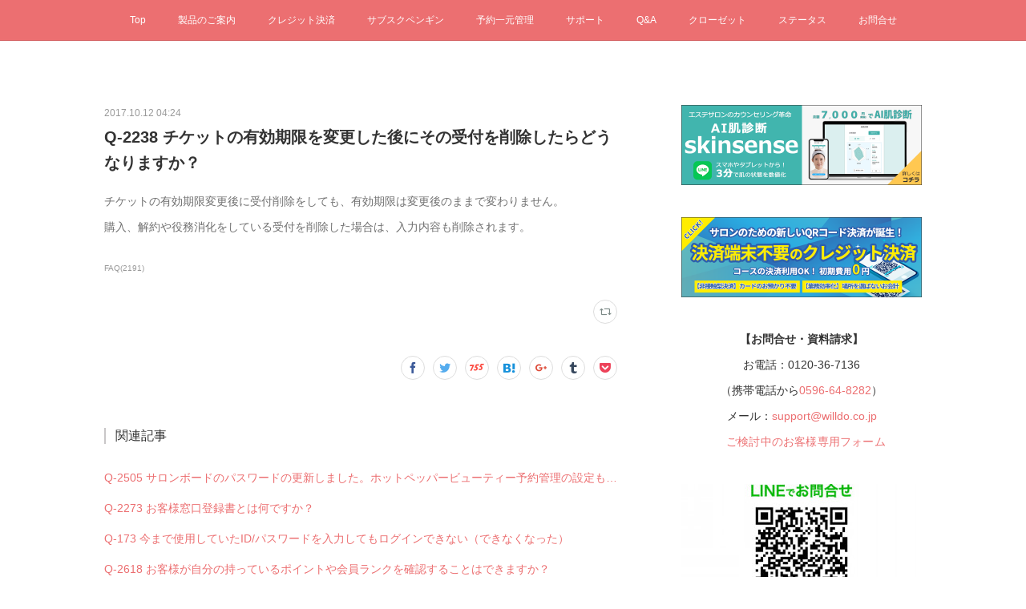

--- FILE ---
content_type: text/html; charset=utf-8
request_url: https://www.salons.jp/posts/3083837
body_size: 12687
content:
<!doctype html>

            <html lang="ja" data-reactroot=""><head><meta charSet="UTF-8"/><meta http-equiv="X-UA-Compatible" content="IE=edge"/><meta name="viewport" content="width=device-width,user-scalable=no,initial-scale=1.0,minimum-scale=1.0,maximum-scale=1.0"/><title data-react-helmet="true">Q-2238 チケットの有効期限を変更した後にその受付を削除したらどうなりますか？ | サロンズソリューション</title><link data-react-helmet="true" rel="canonical" href="https://www.salons.jp/posts/3083837/"/><meta name="description" content="チケットの有効期限変更後に受付削除をしても、有効期限は変更後のままで変わりません。購入、解約や役務消化をしている受付を削除した場合は、入力内容も削除されます。"/><meta name="google-site-verification" content="2yMfeQJ_BZJDi73Ejo6ZEhxVH2Jm8Xtsr4AXTJTwjvM"/><meta property="fb:app_id" content="522776621188656"/><meta property="og:url" content="https://www.salons.jp/posts/3083837"/><meta property="og:type" content="article"/><meta property="og:title" content="Q-2238 チケットの有効期限を変更した後にその受付を削除したらどうなりますか？"/><meta property="og:description" content="チケットの有効期限変更後に受付削除をしても、有効期限は変更後のままで変わりません。購入、解約や役務消化をしている受付を削除した場合は、入力内容も削除されます。"/><meta property="og:image" content="https://cdn.amebaowndme.com/madrid-prd/madrid-web/images/sites/214335/3988e2f667ff9c303029036df90d32fa_e8cfeb9d862dbb88de99726f432d3ef6.png"/><meta property="og:site_name" content="サロンズソリューション"/><meta property="og:locale" content="ja_JP"/><meta name="twitter:card" content="summary"/><meta name="twitter:site" content="@amebaownd"/><meta name="twitter:creator" content="@salons_solution"/><meta name="twitter:title" content="Q-2238 チケットの有効期限を変更した後にその受付を削除したらどうなりますか？ | サロンズソリューション"/><meta name="twitter:description" content="チケットの有効期限変更後に受付削除をしても、有効期限は変更後のままで変わりません。購入、解約や役務消化をしている受付を削除した場合は、入力内容も削除されます。"/><meta name="twitter:image" content="https://cdn.amebaowndme.com/madrid-prd/madrid-web/images/sites/214335/b4e4ac7edc12bf1f2cc133f21e2bfd6e_7632d7d231c7081d1ba9521070a8427e.png"/><meta name="twitter:app:id:iphone" content="911640835"/><meta name="twitter:app:url:iphone" content="amebaownd://public/sites/214335/posts/3083837"/><meta name="twitter:app:id:googleplay" content="jp.co.cyberagent.madrid"/><meta name="twitter:app:url:googleplay" content="amebaownd://public/sites/214335/posts/3083837"/><meta name="twitter:app:country" content="US"/><link rel="amphtml" href="https://amp.amebaownd.com/posts/3083837"/><link rel="alternate" type="application/rss+xml" title="サロンズソリューション" href="https://www.salons.jp/rss.xml"/><link rel="alternate" type="application/atom+xml" title="サロンズソリューション" href="https://www.salons.jp/atom.xml"/><link rel="sitemap" type="application/xml" title="Sitemap" href="/sitemap.xml"/><link href="https://static.amebaowndme.com/madrid-frontend/css/user.min-a66be375c.css" rel="stylesheet" type="text/css"/><link href="https://static.amebaowndme.com/madrid-frontend/css/aya/index.min-a66be375c.css" rel="stylesheet" type="text/css"/><link rel="icon" href="https://cdn.amebaowndme.com/madrid-prd/madrid-web/images/sites/214335/ef859389b868e78d730949a4551ce16f_056cc9f92970cbddd3420766a22c78d2.png?width=32&amp;height=32"/><link rel="apple-touch-icon" href="https://cdn.amebaowndme.com/madrid-prd/madrid-web/images/sites/214335/ef859389b868e78d730949a4551ce16f_056cc9f92970cbddd3420766a22c78d2.png?width=180&amp;height=180"/><style id="site-colors" charSet="UTF-8">.u-nav-clr {
  color: #ffffff;
}
.u-nav-bdr-clr {
  border-color: #ffffff;
}
.u-nav-bg-clr {
  background-color: #ec6f71;
}
.u-nav-bg-bdr-clr {
  border-color: #ec6f71;
}
.u-site-clr {
  color: #ffffff;
}
.u-base-bg-clr {
  background-color: #ffffff;
}
.u-btn-clr {
  color: #ffffff;
}
.u-btn-clr:hover,
.u-btn-clr--active {
  color: rgba(255,255,255, 0.7);
}
.u-btn-clr--disabled,
.u-btn-clr:disabled {
  color: rgba(255,255,255, 0.5);
}
.u-btn-bdr-clr {
  border-color: #ec6f71;
}
.u-btn-bdr-clr:hover,
.u-btn-bdr-clr--active {
  border-color: rgba(236,111,113, 0.7);
}
.u-btn-bdr-clr--disabled,
.u-btn-bdr-clr:disabled {
  border-color: rgba(236,111,113, 0.5);
}
.u-btn-bg-clr {
  background-color: #ec6f71;
}
.u-btn-bg-clr:hover,
.u-btn-bg-clr--active {
  background-color: rgba(236,111,113, 0.7);
}
.u-btn-bg-clr--disabled,
.u-btn-bg-clr:disabled {
  background-color: rgba(236,111,113, 0.5);
}
.u-txt-clr {
  color: #333333;
}
.u-txt-clr--lv1 {
  color: rgba(51,51,51, 0.7);
}
.u-txt-clr--lv2 {
  color: rgba(51,51,51, 0.5);
}
.u-txt-clr--lv3 {
  color: rgba(51,51,51, 0.3);
}
.u-txt-bg-clr {
  background-color: #eaeaea;
}
.u-lnk-clr,
.u-clr-area a {
  color: #ec6f71;
}
.u-lnk-clr:visited,
.u-clr-area a:visited {
  color: rgba(236,111,113, 0.7);
}
.u-lnk-clr:hover,
.u-clr-area a:hover {
  color: rgba(236,111,113, 0.5);
}
.u-ttl-blk-clr {
  color: #ec6f71;
}
.u-ttl-blk-bdr-clr {
  border-color: #ec6f71;
}
.u-ttl-blk-bdr-clr--lv1 {
  border-color: #fbe2e2;
}
.u-bdr-clr {
  border-color: #c9c7c8;
}
.u-acnt-bdr-clr {
  border-color: #313131;
}
.u-acnt-bg-clr {
  background-color: #313131;
}
body {
  background-color: #ffffff;
}
blockquote {
  color: rgba(51,51,51, 0.7);
  border-left-color: #c9c7c8;
};</style><style id="user-css" charSet="UTF-8">/**
 * @media all
 * 全体に適用したいCSSを記述してください。
 */

.site-info__title{
display: none;
}
.site-info{
display: none;
}


.page__keyvisual{
position: relative;
    align-items: center;
    display: flex;
    justify-content: center;
}


/*
.btn__item {
  border-radius: 24px;
}
*/

/* メニューバーの右端を非表示（検索結果ページ用） */
.common-header-nav > li:last-child {
  display: none;
}

/* Q&A検索窓と一覧の間隔調整 */
.block-type--html {
    margin-bottom: -25px;
}

/*検索結果の表示縦幅調整*/
@media screen and (min-width: 800px){
  .grid--title ~ .grid-type--html > .column > .block__outer > .block-type--html > .block > .block-html__frame {
  height: 2500px !important;
  }
};</style><style media="screen and (max-width: 800px)" id="user-sp-css" charSet="UTF-8">/**
 * @media (max-width: 800px)
 * 画面幅が800px以下のスマートフォン、タブレット用のCSSを記述してください。
 */
/*
.btn__item {
  border-radius: 24px;
}
*/;</style><script>
              (function(i,s,o,g,r,a,m){i['GoogleAnalyticsObject']=r;i[r]=i[r]||function(){
              (i[r].q=i[r].q||[]).push(arguments)},i[r].l=1*new Date();a=s.createElement(o),
              m=s.getElementsByTagName(o)[0];a.async=1;a.src=g;m.parentNode.insertBefore(a,m)
              })(window,document,'script','//www.google-analytics.com/analytics.js','ga');
            </script></head><body id="mdrd-a66be375c" class="u-txt-clr u-base-bg-clr theme-aya plan-premium hide-owndbar "><noscript><iframe src="//www.googletagmanager.com/ns.html?id=GTM-PXK9MM" height="0" width="0" style="display:none;visibility:hidden"></iframe></noscript><script>
            (function(w,d,s,l,i){w[l]=w[l]||[];w[l].push({'gtm.start':
            new Date().getTime(),event:'gtm.js'});var f=d.getElementsByTagName(s)[0],
            j=d.createElement(s),dl=l!='dataLayer'?'&l='+l:'';j.async=true;j.src=
            '//www.googletagmanager.com/gtm.js?id='+i+dl;f.parentNode.insertBefore(j,f);
            })(window,document, 'script', 'dataLayer', 'GTM-PXK9MM');
            </script><div id="content"><div class="page" data-reactroot=""><div class="page__outer"><div class="page__inner u-base-bg-clr"><div role="navigation" class="common-header__outer u-nav-bg-clr"><input type="checkbox" id="header-switch" class="common-header__switch"/><div class="common-header"><div class="common-header__inner js-nav-overflow-criterion"><ul class="common-header__nav common-header-nav"><li class="common-header-nav__item js-nav-item "><a target="" class="u-nav-clr" href="/">Top</a></li><li class="common-header-nav__item js-nav-item "><a href="https://salons-solution.jp/" target="_blank" class="u-nav-clr">製品のご案内</a></li><li class="common-header-nav__item js-nav-item "><a href="https://credit.salons-solution.jp/" target="_blank" class="u-nav-clr">クレジット決済</a></li><li class="common-header-nav__item js-nav-item "><a href="https://www.salons-solution.jp/usage/ss-penguins/" target="_blank" class="u-nav-clr">サブスクペンギン</a></li><li class="common-header-nav__item js-nav-item "><a target="" class="u-nav-clr" href="/pages/731225/rmng">予約一元管理</a></li><li class="common-header-nav__item js-nav-item "><a target="" class="u-nav-clr" href="/pages/712950/support">サポート</a></li><li class="common-header-nav__item js-nav-item "><a target="" class="u-nav-clr" href="/pages/874417/faq">Q&amp;A</a></li><li class="common-header-nav__item js-nav-item "><a target="" class="u-nav-clr" href="/pages/2113811/closet">クローゼット</a></li><li class="common-header-nav__item js-nav-item "><a target="" class="u-nav-clr" href="/pages/742975/status">ステータス</a></li><li class="common-header-nav__item js-nav-item "><a target="" class="u-nav-clr" href="/pages/743039/contact">お問合せ</a></li><li class="common-header-nav__item js-nav-item "><a target="" class="u-nav-clr" href="/pages/883024/search">検索結果</a></li></ul></div><label class="common-header__more u-nav-bdr-clr" for="header-switch"><span class="u-nav-bdr-clr"><span class="u-nav-bdr-clr"><span class="u-nav-bdr-clr"></span></span></span></label></div></div><div class="page__container page-container"><div class="page-container-inner"><div class="page-container__main"><div class="page__main--outer"><div role="main" class="page__main page__main--blog-detail"><div class="section"><div class="blog-article-outer"><article class="blog-article"><div class="blog-article__inner"><div class="blog-article__header"><time class="blog-article__date u-txt-clr u-txt-clr--lv2" dateTime="2017-10-12T04:24:06Z">2017.10.12 04:24</time><div class="blog-article__title blog-title"><h1 class="blog-title__text u-txt-clr">Q-2238 チケットの有効期限を変更した後にその受付を削除したらどうなりますか？</h1></div></div><div class="blog-article__content"><div class="blog-article__body blog-body"><div class="blog-body__item"><div class="blog-body__text u-txt-clr u-txt-clr--lv1 u-clr-area" data-block-type="text"><p>チケットの有効期限変更後に受付削除をしても、有効期限は変更後のままで変わりません。</p><p>購入、解約や役務消化をしている受付を削除した場合は、入力内容も削除されます。</p></div></div></div></div><div class="blog-article__footer"><div class="bloginfo"><div class="bloginfo__category bloginfo-category"><ul class="bloginfo-category__list bloginfo-category-list"><li class="bloginfo-category-list__item"><a class="u-txt-clr u-txt-clr--lv2" href="/posts/categories/493851">FAQ<!-- -->(<!-- -->2191<!-- -->)</a></li></ul></div></div><div class="reblog-btn-outer"><div class="reblog-btn-body"><button class="reblog-btn"><span class="reblog-btn__inner"><span class="icon icon--reblog2"></span></span></button></div></div></div></div><div class="complementary-outer complementary-outer--slot2"><div class="complementary complementary--shareButton "><div class="block-type--shareButton"><div class="share share--circle share--circle-8"><button class="share__btn--facebook share__btn share__btn--circle"><span aria-hidden="true" class="icon--facebook icon"></span></button><button class="share__btn--twitter share__btn share__btn--circle"><span aria-hidden="true" class="icon--twitter icon"></span></button><button class="share__btn--nanagogo share__btn share__btn--circle"><span aria-hidden="true" class="icon--nanagogo icon"></span></button><button class="share__btn--hatenabookmark share__btn share__btn--circle"><span aria-hidden="true" class="icon--hatenabookmark icon"></span></button><button class="share__btn--googleplus share__btn share__btn--circle"><span aria-hidden="true" class="icon--googleplus icon"></span></button><button class="share__btn--tumblr share__btn share__btn--circle"><span aria-hidden="true" class="icon--tumblr icon"></span></button><button class="share__btn--pocket share__btn share__btn--circle"><span aria-hidden="true" class="icon--pocket icon"></span></button></div></div></div><div class="complementary complementary--relatedPosts "><div class="block-type--relatedPosts"></div></div></div><div class="blog-article__comment"><div class="comment-list js-comment-list" style="display:none"><div><p class="comment-count u-txt-clr u-txt-clr--lv2"><span>0</span>コメント</p><ul><li class="comment-list__item comment-item js-comment-form"><div class="comment-item__body"><form class="comment-item__form u-bdr-clr "><div class="comment-item__form-head"><textarea type="text" id="post-comment" maxLength="1100" placeholder="コメントする..." class="comment-item__input"></textarea></div><div class="comment-item__form-foot"><p class="comment-item__count-outer"><span class="comment-item__count ">1000</span> / 1000</p><button type="submit" disabled="" class="comment-item__submit">投稿</button></div></form></div></li></ul></div></div></div><div class="pswp" tabindex="-1" role="dialog" aria-hidden="true"><div class="pswp__bg"></div><div class="pswp__scroll-wrap"><div class="pswp__container"><div class="pswp__item"></div><div class="pswp__item"></div><div class="pswp__item"></div></div><div class="pswp__ui pswp__ui--hidden"><div class="pswp__top-bar"><div class="pswp__counter"></div><button class="pswp__button pswp__button--close" title="Close (Esc)"></button><button class="pswp__button pswp__button--share" title="Share"></button><button class="pswp__button pswp__button--fs" title="Toggle fullscreen"></button><button class="pswp__button pswp__button--zoom" title="Zoom in/out"></button><div class="pswp__preloader"><div class="pswp__preloader__icn"><div class="pswp__preloader__cut"><div class="pswp__preloader__donut"></div></div></div></div></div><div class="pswp__share-modal pswp__share-modal--hidden pswp__single-tap"><div class="pswp__share-tooltip"></div></div><div class="pswp__button pswp__button--close pswp__close"><span class="pswp__close__item pswp__close"></span><span class="pswp__close__item pswp__close"></span></div><div class="pswp__bottom-bar"><button class="pswp__button pswp__button--arrow--left js-lightbox-arrow" title="Previous (arrow left)"></button><button class="pswp__button pswp__button--arrow--right js-lightbox-arrow" title="Next (arrow right)"></button></div><div class=""><div class="pswp__caption"><div class="pswp__caption"></div><div class="pswp__caption__link"><a class="js-link"></a></div></div></div></div></div></div></article></div></div></div></div></div><aside class="page-container__side page-container__side--east"><div class="complementary-outer complementary-outer--slot11"><div class="complementary complementary--image complementary--sidebar"><div class="block-type--image"><div class="img img__item--center img__item--fit"><div><img alt=""/></div></div></div></div><div class="complementary complementary--image complementary--sidebar"><div class="block-type--image"><div class="img img__item--center img__item--fit"><div><img alt=""/></div></div></div></div><div class="complementary complementary--text complementary--sidebar"><div class="block-type--text"><div style="position:relative" class="block__outer block__outer--base u-clr-area"><div style="position:relative" class="block"><div style="position:relative" class="block__inner"><div class="block-txt txt txt--s u-txt-clr"><p style="text-align: center;"><b>【お問合せ・資料請求】<br></b></p><p style="text-align: center;">お電話：0120-36-7136</p><p style="text-align: center;">（携帯電話から<a class="u-lnk-clr" href="tel:0596648282">0596-64-8282</a>）<br></p><p style="text-align: center;">メール：<a class="u-lnk-clr" href="mailto:support@willdo.co.jp">support@willdo.co.jp</a></p><p style="text-align: left;">　　　　<a style="letter-spacing: 0.2px;" class="u-lnk-clr" target="_blank" href="https://www.salons-solution.jp/contact/">ご検討中のお客様専用フォーム</a></p></div></div></div></div></div></div><div class="complementary complementary--image complementary--sidebar"><div class="block-type--image"><div class="img img__item--center img__item--fit"><div><img alt=""/></div></div></div></div><div class="complementary complementary--divider complementary--sidebar"><div class="block-type--divider"><hr class="divider u-bdr-clr"/></div></div><div class="complementary complementary--html complementary--sidebar"><div class="block-type--html"><div class="block u-clr-area"><iframe seamless="" style="height:16px" class="js-mdrd-block-html-target block-html__frame"></iframe></div></div></div><div class="complementary complementary--text complementary--sidebar"><div class="block-type--text"><div style="position:relative" class="block__outer block__outer--base u-clr-area"><div style="position:relative" class="block"><div style="position:relative" class="block__inner"><div class="block-txt txt txt--s u-txt-clr"><p style="text-align: center;"><b><a class="u-lnk-clr" href="https://www.salons.jp/posts/categories/354108">お知らせ</a> | <a class="u-lnk-clr" href="https://www.salons.jp/posts/categories/1044134">マニュアル</a> | <a class="u-lnk-clr" href="https://www.salons.jp/pages/874417/faq">Q＆A</a></b></p><p style="text-align: center;"><b><a class="u-lnk-clr" href="https://www.salons.jp/posts/categories/882637">&nbsp;はじめてガイド</a> | <a class="u-lnk-clr" href="https://www.salons.jp/posts/categories/6553043">各種お手続き</a></b></p><p style="text-align: center;"><b><a class="u-lnk-clr" href="https://www.salons.jp/posts/categories/681662">お役立ち</a> | <a class="u-lnk-clr" href="https://www.salons.jp/posts/categories/374196">PR</a></b><b>&nbsp;|&nbsp; <a class="u-lnk-clr" href="https://www.salons.jp/posts/categories/743211">説明書</a></b></p></div></div></div></div></div></div><div class="complementary complementary--divider complementary--sidebar"><div class="block-type--divider"><hr class="divider u-bdr-clr"/></div></div><div class="complementary complementary--text complementary--sidebar"><div class="block-type--text"><div style="position:relative" class="block__outer block__outer--base u-clr-area"><div style="position:relative" class="block"><div style="position:relative" class="block__inner"><div class="block-txt txt txt--s u-txt-clr"><p style="text-align: center;"><b>特商法対応電子契約書</b></p></div></div></div></div></div></div><div class="complementary complementary--image complementary--sidebar"><div class="block-type--image"><div class="img img__item--center img__item--fit"><div><img alt=""/></div></div></div></div><div class="complementary complementary--text complementary--sidebar"><div class="block-type--text"><div style="position:relative" class="block__outer block__outer--base u-clr-area"><div style="position:relative" class="block"><div style="position:relative" class="block__inner"><div class="block-txt txt txt--s u-txt-clr"><p style="text-align: center;">電子カルテサービス</p></div></div></div></div></div></div><div class="complementary complementary--image complementary--sidebar"><div class="block-type--image"><div class="img img__item--center img__item--fit"><div><img alt=""/></div></div></div></div><div class="pswp" tabindex="-1" role="dialog" aria-hidden="true"><div class="pswp__bg"></div><div class="pswp__scroll-wrap"><div class="pswp__container"><div class="pswp__item"></div><div class="pswp__item"></div><div class="pswp__item"></div></div><div class="pswp__ui pswp__ui--hidden"><div class="pswp__top-bar"><div class="pswp__counter"></div><button class="pswp__button pswp__button--close" title="Close (Esc)"></button><button class="pswp__button pswp__button--share" title="Share"></button><button class="pswp__button pswp__button--fs" title="Toggle fullscreen"></button><button class="pswp__button pswp__button--zoom" title="Zoom in/out"></button><div class="pswp__preloader"><div class="pswp__preloader__icn"><div class="pswp__preloader__cut"><div class="pswp__preloader__donut"></div></div></div></div></div><div class="pswp__share-modal pswp__share-modal--hidden pswp__single-tap"><div class="pswp__share-tooltip"></div></div><div class="pswp__button pswp__button--close pswp__close"><span class="pswp__close__item pswp__close"></span><span class="pswp__close__item pswp__close"></span></div><div class="pswp__bottom-bar"><button class="pswp__button pswp__button--arrow--left js-lightbox-arrow" title="Previous (arrow left)"></button><button class="pswp__button pswp__button--arrow--right js-lightbox-arrow" title="Next (arrow right)"></button></div><div class=""><div class="pswp__caption"><div class="pswp__caption"></div><div class="pswp__caption__link"><a class="js-link"></a></div></div></div></div></div></div></div></aside></div></div><footer role="contentinfo" class="page__footer footer" style="opacity:1 !important;visibility:visible !important;text-indent:0 !important;overflow:visible !important;position:static !important"><div class="footer__inner u-bdr-clr " style="opacity:1 !important;visibility:visible !important;text-indent:0 !important;overflow:visible !important;display:block !important;transform:none !important"><div class="footer__item u-bdr-clr" style="opacity:1 !important;visibility:visible !important;text-indent:0 !important;overflow:visible !important;display:block !important;transform:none !important"><p class="footer__copyright u-font"><small class="u-txt-clr u-txt-clr--lv2 u-font" style="color:rgba(51,51,51, 0.5) !important">© WiLLDo Inc.</small></p></div></div></footer></div></div><div class="toast"></div></div></div><script charSet="UTF-8">window.mdrdEnv="prd";</script><script charSet="UTF-8">window.INITIAL_STATE={"authenticate":{"authCheckCompleted":false,"isAuthorized":false},"blogPostReblogs":{},"category":{},"currentSite":{"fetching":false,"status":null,"site":{}},"shopCategory":{},"categories":{},"notifications":{},"page":{},"paginationTitle":{},"postArchives":{},"postComments":{"3083837":{"data":[],"pagination":{"total":0,"offset":0,"limit":0,"cursors":{"after":"","before":""}},"fetching":false},"submitting":false,"postStatus":null},"postDetail":{"postDetail-blogPostId:3083837":{"fetching":false,"loaded":true,"meta":{"code":200},"data":{"id":"3083837","userId":"309455","siteId":"214335","status":"publish","title":"Q-2238 チケットの有効期限を変更した後にその受付を削除したらどうなりますか？","contents":[{"type":"text","format":"html","value":"\u003Cp\u003Eチケットの有効期限変更後に受付削除をしても、有効期限は変更後のままで変わりません。\u003C\u002Fp\u003E\u003Cp\u003E購入、解約や役務消化をしている受付を削除した場合は、入力内容も削除されます。\u003C\u002Fp\u003E"}],"urlPath":"","publishedUrl":"https:\u002F\u002Fwww.salons.jp\u002Fposts\u002F3083837","ogpDescription":"","ogpImageUrl":"","contentFiltered":"","viewCount":0,"commentCount":0,"reblogCount":0,"prevBlogPost":{"id":"3083859","title":"Q-2260 解約処理をすると「未設定役務があるため解約できません」とメッセージが出る","summary":"解約する契約書に、状態が「未設定」の役務が含まれています。役務管理から「未設定」状態の役務を選択し、確定ボタンで「提供中」に変更してください。その後再度解約処理を行ってください。","imageUrl":"","publishedAt":"2017-10-12T04:31:25Z"},"nextBlogPost":{"id":"3083821","title":"Q-2319 最近来ていない人の一覧を検索したい","summary":"Owner（青ペンギン）→ 顧客分析 → 顧客検索 から検索できます。最終来店日を指定して集計してください。例）2016 年 7 月以降来店のないお客様を抽出最終来店：空白 から 2016\u002F6\u002F30　で検索","imageUrl":"https:\u002F\u002Fcdn.amebaowndme.com\u002Fmadrid-prd\u002Fmadrid-web\u002Fimages\u002Fsites\u002F214335\u002Fa582eacde7308ecaff660021174b6a03_b2ab1427b51d09f9c8e9ccac29187ff4.png","publishedAt":"2017-10-12T04:19:59Z"},"rebloggedPost":false,"blogCategories":[{"id":"493851","siteId":"214335","label":"FAQ","publishedCount":2191,"createdAt":"2017-02-13T09:59:13Z","updatedAt":"2025-12-10T03:08:35Z"}],"user":{"id":"309455","nickname":"tomoya","description":"","official":false,"photoUrl":"https:\u002F\u002Fprofile-api.ameba.jp\u002Fv2\u002Fas\u002Ftf9c512739b475d785cfedb6ad8fc465412bc8c9\u002FprofileImage?cat=300","followingCount":1,"createdAt":"2016-10-12T08:22:16Z","updatedAt":"2019-04-15T00:46:35Z"},"updateUser":{"id":"1543066","nickname":"h.nishimura","description":"","official":false,"photoUrl":"https:\u002F\u002Fprofile-api.ameba.jp\u002Fv2\u002Fas\u002Fq9ad48bcc4abf71c8dff1b21bd1c862778d0d53e\u002FprofileImage?cat=300","followingCount":1,"createdAt":"2021-06-24T05:15:00Z","updatedAt":"2026-01-05T00:35:40Z"},"comments":{"pagination":{"total":0,"offset":0,"limit":0,"cursors":{"after":"","before":""}},"data":[]},"publishedAt":"2017-10-12T04:24:06Z","createdAt":"2017-10-12T04:24:06Z","updatedAt":"2021-08-30T08:54:20Z","version":2}}},"postList":{},"shopList":{},"shopItemDetail":{},"pureAd":{},"keywordSearch":{},"proxyFrame":{"loaded":false},"relatedPostList":{},"route":{"route":{"path":"\u002Fposts\u002F:blog_post_id","component":function Connect(props, context) {
        _classCallCheck(this, Connect);

        var _this = _possibleConstructorReturn(this, _Component.call(this, props, context));

        _this.version = version;
        _this.store = props.store || context.store;

        (0, _invariant2["default"])(_this.store, 'Could not find "store" in either the context or ' + ('props of "' + connectDisplayName + '". ') + 'Either wrap the root component in a <Provider>, ' + ('or explicitly pass "store" as a prop to "' + connectDisplayName + '".'));

        var storeState = _this.store.getState();
        _this.state = { storeState: storeState };
        _this.clearCache();
        return _this;
      },"route":{"id":"0","type":"blog_post_detail","idForType":"0","title":"","urlPath":"\u002Fposts\u002F:blog_post_id","isHomePage":false}},"params":{"blog_post_id":"3083837"},"location":{"pathname":"\u002Fposts\u002F3083837","search":"","hash":"","action":"POP","key":"chc1ua","query":{}}},"siteConfig":{"tagline":"サロンズソリューションは、エステサロンや美容室など、サロン経営のノウハウがギッシリ詰まったクラウド型顧客管理ソフトです。ペンギンソフトの愛称で親しまれ2003年の発売以降4,000店以上のサロン様にご支持を頂いております。\nホットペッパービューティーからの予約もサロンズソリューションで一元管理。役務管理、掛け管理が得意です。","title":"サロンズソリューション","copyright":"© WiLLDo Inc.","iconUrl":"https:\u002F\u002Fcdn.amebaowndme.com\u002Fmadrid-prd\u002Fmadrid-web\u002Fimages\u002Fsites\u002F214335\u002F3988e2f667ff9c303029036df90d32fa_e8cfeb9d862dbb88de99726f432d3ef6.png","logoUrl":"https:\u002F\u002Fcdn.amebaowndme.com\u002Fmadrid-prd\u002Fmadrid-web\u002Fimages\u002Fsites\u002F214335\u002F3230ba157e96783d85ca889d8866e5c0_4ceab7d10d4772162de1e04ae821628c.png","coverImageUrl":"https:\u002F\u002Fcdn.amebaowndme.com\u002Fmadrid-prd\u002Fmadrid-web\u002Fimages\u002Fsites\u002F214335\u002Fb4e4ac7edc12bf1f2cc133f21e2bfd6e_7632d7d231c7081d1ba9521070a8427e.png","homePageId":"682102","siteId":"214335","siteCategoryIds":[354,366],"themeId":"20","theme":"aya","shopId":"","openedShop":false,"shop":{"law":{"userType":"","corporateName":"","firstName":"","lastName":"","zipCode":"","prefecture":"","address":"","telNo":"","aboutContact":"","aboutPrice":"","aboutPay":"","aboutService":"","aboutReturn":""},"privacyPolicy":{"operator":"","contact":"","collectAndUse":"","restrictionToThirdParties":"","supervision":"","disclosure":"","cookie":""}},"user":{"id":"309429","nickname":"yuyam","photoUrl":"","createdAt":"2016-10-12T07:16:57Z","updatedAt":"2025-11-07T08:36:38Z"},"commentApproval":"reject","plan":{"id":"6","name":"premium-annual","ownd_header":true,"powered_by":true,"pure_ads":true},"verifiedType":"general","navigations":[{"title":"Top","urlPath":".\u002F","target":"_self","pageId":"682102"},{"title":"製品のご案内","urlPath":"https:\u002F\u002Fsalons-solution.jp\u002F","target":"_blank","pageId":"0"},{"title":"クレジット決済","urlPath":"https:\u002F\u002Fcredit.salons-solution.jp\u002F","target":"_blank","pageId":"0"},{"title":"サブスクペンギン","urlPath":"https:\u002F\u002Fwww.salons-solution.jp\u002Fusage\u002Fss-penguins\u002F","target":"_blank","pageId":"0"},{"title":"予約一元管理","urlPath":".\u002Fpages\u002F731225\u002Frmng","target":"_self","pageId":"731225"},{"title":"サポート","urlPath":".\u002Fpages\u002F712950\u002Fsupport","target":"_self","pageId":"712950"},{"title":"Q&A","urlPath":".\u002Fpages\u002F874417\u002Ffaq","target":"_self","pageId":"874417"},{"title":"クローゼット","urlPath":".\u002Fpages\u002F2113811\u002Fcloset","target":"_self","pageId":"2113811"},{"title":"ステータス","urlPath":".\u002Fpages\u002F742975\u002Fstatus","target":"_self","pageId":"742975"},{"title":"お問合せ","urlPath":".\u002Fpages\u002F743039\u002Fcontact","target":"_self","pageId":"743039"},{"title":"検索結果","urlPath":".\u002Fpages\u002F883024\u002Fsearch","target":"_self","pageId":"883024"}],"routings":[{"id":"0","type":"blog","idForType":"0","title":"","urlPath":"\u002Fposts\u002Fpage\u002F:page_num","isHomePage":false},{"id":"0","type":"blog_post_archive","idForType":"0","title":"","urlPath":"\u002Fposts\u002Farchives\u002F:yyyy\u002F:mm","isHomePage":false},{"id":"0","type":"blog_post_archive","idForType":"0","title":"","urlPath":"\u002Fposts\u002Farchives\u002F:yyyy\u002F:mm\u002Fpage\u002F:page_num","isHomePage":false},{"id":"0","type":"blog_post_category","idForType":"0","title":"","urlPath":"\u002Fposts\u002Fcategories\u002F:category_id","isHomePage":false},{"id":"0","type":"blog_post_category","idForType":"0","title":"","urlPath":"\u002Fposts\u002Fcategories\u002F:category_id\u002Fpage\u002F:page_num","isHomePage":false},{"id":"0","type":"author","idForType":"0","title":"","urlPath":"\u002Fauthors\u002F:user_id","isHomePage":false},{"id":"0","type":"author","idForType":"0","title":"","urlPath":"\u002Fauthors\u002F:user_id\u002Fpage\u002F:page_num","isHomePage":false},{"id":"0","type":"blog_post_category","idForType":"0","title":"","urlPath":"\u002Fposts\u002Fcategory\u002F:category_id","isHomePage":false},{"id":"0","type":"blog_post_category","idForType":"0","title":"","urlPath":"\u002Fposts\u002Fcategory\u002F:category_id\u002Fpage\u002F:page_num","isHomePage":false},{"id":"0","type":"blog_post_detail","idForType":"0","title":"","urlPath":"\u002Fposts\u002F:blog_post_id","isHomePage":false},{"id":"0","type":"keywordSearch","idForType":"0","title":"","urlPath":"\u002Fsearch\u002Fq\u002F:query","isHomePage":false},{"id":"0","type":"keywordSearch","idForType":"0","title":"","urlPath":"\u002Fsearch\u002Fq\u002F:query\u002Fpage\u002F:page_num","isHomePage":false},{"id":"2113811","type":"static","idForType":"0","title":"クローゼット","urlPath":"\u002Fpages\u002F2113811\u002F","isHomePage":false},{"id":"2113811","type":"static","idForType":"0","title":"クローゼット","urlPath":"\u002Fpages\u002F2113811\u002F:url_path","isHomePage":false},{"id":"911793","type":"static","idForType":"0","title":"BWJ2020","urlPath":"\u002Fpages\u002F911793\u002F","isHomePage":false},{"id":"911793","type":"static","idForType":"0","title":"BWJ2020","urlPath":"\u002Fpages\u002F911793\u002F:url_path","isHomePage":false},{"id":"883024","type":"static","idForType":"0","title":"検索結果","urlPath":"\u002Fpages\u002F883024\u002F","isHomePage":false},{"id":"883024","type":"static","idForType":"0","title":"検索結果","urlPath":"\u002Fpages\u002F883024\u002F:url_path","isHomePage":false},{"id":"874417","type":"blog","idForType":"0","title":"Q&A","urlPath":"\u002Fpages\u002F874417\u002F","isHomePage":false},{"id":"874417","type":"blog","idForType":"0","title":"Q&A","urlPath":"\u002Fpages\u002F874417\u002F:url_path","isHomePage":false},{"id":"743039","type":"static","idForType":"0","title":"お問合せ","urlPath":"\u002Fpages\u002F743039\u002F","isHomePage":false},{"id":"743039","type":"static","idForType":"0","title":"お問合せ","urlPath":"\u002Fpages\u002F743039\u002F:url_path","isHomePage":false},{"id":"742975","type":"static","idForType":"0","title":"ステータス","urlPath":"\u002Fpages\u002F742975\u002F","isHomePage":false},{"id":"742975","type":"static","idForType":"0","title":"ステータス","urlPath":"\u002Fpages\u002F742975\u002F:url_path","isHomePage":false},{"id":"731225","type":"static","idForType":"0","title":"予約一元管理","urlPath":"\u002Fpages\u002F731225\u002F","isHomePage":false},{"id":"731225","type":"static","idForType":"0","title":"予約一元管理","urlPath":"\u002Fpages\u002F731225\u002F:url_path","isHomePage":false},{"id":"712950","type":"static","idForType":"0","title":"サポート","urlPath":"\u002Fpages\u002F712950\u002F","isHomePage":false},{"id":"712950","type":"static","idForType":"0","title":"サポート","urlPath":"\u002Fpages\u002F712950\u002F:url_path","isHomePage":false},{"id":"712935","type":"static","idForType":"0","title":"製品のご案内","urlPath":"\u002Fpages\u002F712935\u002F","isHomePage":false},{"id":"712935","type":"static","idForType":"0","title":"製品のご案内","urlPath":"\u002Fpages\u002F712935\u002F:url_path","isHomePage":false},{"id":"682102","type":"blog","idForType":"0","title":"Top","urlPath":"\u002Fpages\u002F682102\u002F","isHomePage":true},{"id":"682102","type":"blog","idForType":"0","title":"Top","urlPath":"\u002Fpages\u002F682102\u002F:url_path","isHomePage":true},{"id":"682102","type":"blog","idForType":"0","title":"Top","urlPath":"\u002F","isHomePage":true}],"siteColors":{"navigationBackground":"#ec6f71","navigationText":"#ffffff","siteTitleText":"#ffffff","background":"#ffffff","buttonBackground":"#ec6f71","buttonText":"#ffffff","text":"#333333","link":"#ec6f71","titleBlock":"#ec6f71","border":"#c9c7c8","accent":"#313131"},"wovnioAttribute":"","useAuthorBlock":false,"twitterHashtags":"ペンギンシステム🐧","createdAt":"2016-10-12T07:18:14Z","seoTitle":"サロンズソリューション エステサロン開業するならペンギンソフト 役務管理が得意なビューティー業界No.1クラウド型顧客管理ソフト","isPreview":false,"siteCategory":[{"id":"354","label":"ブランドや製品"},{"id":"366","label":"アプリ・ソフトウェア・コンピューター"}],"previewPost":null,"previewShopItem":null,"hasAmebaIdConnection":false,"serverTime":"2026-01-21T02:43:49Z","complementaries":{"1":{"contents":{"layout":{"rows":[{"columns":[{"blocks":[]}]}]}},"created_at":"2016-10-20T09:26:16Z","updated_at":"2021-09-09T02:21:24Z"},"2":{"contents":{"layout":{"rows":[{"columns":[{"blocks":[{"type":"shareButton","design":"circle","providers":["facebook","twitter","nanagogo","hatenabookmark","googleplus","tumblr","pocket","line"]},{"type":"relatedPosts","layoutType":"listm","showHeading":true,"heading":"関連記事","limit":5}]}]}]}},"created_at":"2016-10-12T07:18:14Z","updated_at":"2021-09-09T02:21:24Z"},"3":{"contents":{"layout":{"rows":[{"columns":[{"blocks":[]}]}]}},"created_at":"2016-10-20T09:26:16Z","updated_at":"2021-09-09T02:21:24Z"},"4":{"contents":{"layout":{"rows":[{"columns":[{"blocks":[]}]}]}},"created_at":"2016-10-20T09:26:16Z","updated_at":"2021-09-09T02:21:24Z"},"11":{"contents":{"layout":{"rows":[{"columns":[{"blocks":[{"type":"image","fit":true,"scale":1,"align":"center","url":"https:\u002F\u002Fcdn.amebaowndme.com\u002Fmadrid-prd\u002Fmadrid-web\u002Fimages\u002Fsites\u002F214335\u002F8a2e8e8c7c41b043fd4bfe0cad89841b_35e3d3353ccd1dd0bf043e826dbbd55c.png","link":"https:\u002F\u002Faiss.salons-solution.jp\u002F","width":600,"height":200,"target":"_blank"},{"type":"image","fit":true,"scale":1,"align":"center","url":"https:\u002F\u002Fcdn.amebaowndme.com\u002Fmadrid-prd\u002Fmadrid-web\u002Fimages\u002Fsites\u002F214335\u002Fb85487b5ebaa83532e6ccb8fc65a8ce8_cc1c7a4ac70e18730e8c2515c03f4a75.png","link":"https:\u002F\u002Fwww.salons.jp\u002Fposts\u002F53785724","width":600,"height":200,"target":"_blank"},{"type":"text","format":"html","value":"\u003Cp style=\"text-align: center;\"\u003E\u003Cb\u003E【お問合せ・資料請求】\u003Cbr\u003E\u003C\u002Fb\u003E\u003C\u002Fp\u003E\u003Cp style=\"text-align: center;\"\u003Eお電話：0120-36-7136\u003C\u002Fp\u003E\u003Cp style=\"text-align: center;\"\u003E（携帯電話から\u003Ca href=\"tel:0596648282\" class=\"u-lnk-clr\"\u003E0596-64-8282\u003C\u002Fa\u003E）\u003Cbr\u003E\u003C\u002Fp\u003E\u003Cp style=\"text-align: center;\"\u003Eメール：\u003Ca href=\"mailto:support@willdo.co.jp\" class=\"u-lnk-clr\"\u003Esupport@willdo.co.jp\u003C\u002Fa\u003E\u003C\u002Fp\u003E\u003Cp style=\"text-align: left;\"\u003E　　　　\u003Ca href=\"https:\u002F\u002Fwww.salons-solution.jp\u002Fcontact\u002F\" target=\"_blank\" class=\"u-lnk-clr\" style=\"letter-spacing: 0.2px;\"\u003Eご検討中のお客様専用フォーム\u003C\u002Fa\u003E\u003C\u002Fp\u003E"},{"type":"image","fit":true,"scale":1,"align":"center","url":"https:\u002F\u002Fcdn.amebaowndme.com\u002Fmadrid-prd\u002Fmadrid-web\u002Fimages\u002Fsites\u002F214335\u002F5af699073d5444b5a7efd2c51f36232f_73e801d52790603541d4a96a0bb39952.jpg","link":"https:\u002F\u002Flin.ee\u002Fl4Fln6L","width":500,"height":332,"target":"_blank"},{"type":"divider"},{"type":"html","source":"\u003Clink href=\"https:\u002F\u002Ffonts.googleapis.com\u002Ficon?family=Material+Icons\" rel=\"stylesheet\"\u003E\n\u003Cstyle type=\"text\u002Fcss\"\u003E\nhtml {\n    font-size: 62.5%;\n}\n.u-font {\n    font-family: \"Open Sans\", \"Helvetica Bold\", \"ヒラギノ角ゴ ProN W6\",\"HiraKakuProN-W6\", sans-serif;\n}\n.complementary__heading {\n    font-size: 1.4rem;\n    font-weight: 700;\n    margin-bottom: 12px;\n    white-space: nowrap;\n    overflow: hidden;\n    text-overflow: ellipsis;\n}\n.u-ttl-blk-clr {\n  color: #ec6f71;\n  font-weight:bold;\n}\nform.gs-search-box {\n    font-size: 13px;\n    margin-top: 0;\n    margin-right: 0;\n    margin-bottom: 4px;\n    margin-left: 0;\n    width: 100%;\n}\ntable.gs-search-box {\n    border-style: none;\n    border-width: 0;\n    border-spacing: 0 0;\n    width: 100%;\n    margin-bottom: 2px;\n}\ntable.gs-search-box td.gs-input {\n    padding-right: 12px;\n}\ntable.gs-search-box td {\n    vertical-align: middle;\n}\n.table-input {\n     width: 100%;\n     padding: 0px;\n}\n.gs-input {\n    font-size: 16px;\n}\ninput.gs-input, .gs-input-box, .gs-input-box-hover, .gs-input-box-focus {\n    border-color: #DFE1E5;\n}\n.gs-input-box {\n    border: 1px solid #dfe1e5;\n    background: #fff;\n}\n.input-txt {\n    width: 100% !important;\n    padding: 0px;\n    border: none;\n    margin: 0px;\n    height: auto;\n    background: rgb(255, 255, 255);\n    background-position: right !important;\n    outline: none;\n}\n.input-txt::-webkit-input-placeholder { \u002F* WebKit, Blink, Edge *\u002F\n  color: #c9c7c8;\n  font-size: 12px;\n}\n.input-txt::-ms-input-placeholder { \u002F* Internet Explorer 10-11 *\u002F\n  color: #c9c7c8;\n  font-size: 12px;\n}\n.input-txt::placeholder{ \u002F* Others *\u002F\n  color: #c9c7c8;\n  font-size: 12px;\n}\n.gsib_a {\n    width: 100%;\n    padding: 5px 9px 4px 9px;\n}\n\n.gsib_a, .gsib_b {\n    vertical-align: top;\n}\n.gsst_b {\n    font-size: 16px;\n    padding: 0 2px;\n    position: relative;\n    user-select: none;\n    -webkit-user-select: none;\n    white-space: nowrap;\n}\n.gsst_a {\n    cursor: pointer;\n    padding: 0 4px;\n    display: inline-block;\n}\n.gsst_a .gscb_a {\n    color: #a1b9ed;\n    cursor: pointer;\n}\n.gscb_a {\n    line-height: 27px;\n    display: inline-block;\n    font: 27px\u002F13px arial,sans-serif;\n}\n.gs-search-button {\n    width: 1%;\n    margin-left: 2px;\n}\n.gs-search-button-v2 {\n    font-size: 0;\n    padding: 4px 27px;\n    width: auto;\n    vertical-align: middle;\n    border: 1px solid #666;\n    border-radius: 2px;\n}\n.gs-search-button-v2, .gs-search-button-v2:hover, .gs-search-button-v2:focus {\n    border-color: #E36A6C;\n    background-color: #EC6F71;\n    background-image: none;\n    filter: none;\n}\n.material-icons.md-w {\n    font-size: 18px;\n    color: #fff;\n}\n\n@media screen and (max-width: 300px) {\n  .gsib_a {\n    padding: 5px 0px 4px 5px;\n  }\n}\n\n@media screen and (hover: none) and (pointer: coarse) {\n  form.gs-search-box {\n      width: 97%;\n  }\n  table.gs-search-box td.gs-input {\n      padding-right: 0;\n  }\n  .gs-input-box {\n      padding-top: 6px;\n      padding-bottom: 5px;\n      border-top-left-radius: 8px;\n      border-bottom-left-radius: 8px;\n  }\n  .gsib_a {\n    padding-right: 9px;\n  }\n  .gs-search-button-v2 {\n      width: auto;\n      padding: 12px 8px;\n      margin: 0;\n      border-radius: 0;\n      border-top-right-radius: 8px;\n      border-bottom-right-radius: 8px;\n  }\n  .material-icons.md-w {\n      font-size: 22px;\n      color: #fff;\n  }\n}\n\u003C\u002Fstyle\u003E\n\n\u003Cdiv class=\"complementary__heading u-ttl-blk-clr u-font\"\u003E困った時のQ＆A検索\u003C\u002Fdiv\u003E\n\u003Cform id=\"search-form\" class=\"gs-search-box\" action=\"..\u002F..\u002Fpages\u002F883024\u002Fsearch\" method=\"get\"\u003E\n\u003Ctable cellspacing=\"0\" cellpadding=\"0\" class=\"gs-search-box\"\u003E\n  \u003Ctbody\u003E\n    \u003Ctr\u003E\n      \u003Ctd class=\"gs-input\"\u003E\n        \u003Cdiv class=\"gs-input-box\"\u003E\n          \u003Ctable cellspacing=\"0\" cellpadding=\"0\" class=\"gs-input table-input\"\u003E\n            \u003Ctbody\u003E\n              \u003Ctr\u003E\n                \u003Ctd class=\"gsib_a\"\u003E\n                  \u003Cinput id=\"gs-input\" type=\"text\" class=\"gs-input input-txt\" name=\"q\"  placeholder=\"キーワードを入力\"\u003E\n                \u003C\u002Ftd\u003E\n                \u003Ctd class=\"gsib_b\"\u003E\n                  \u003Cdiv class=\"gsst_b\"\u003E\n                    \u003Ca class=\"gsst_a\" href=\"javascript:void(0)\" title=\"検索ボックスをクリア\" role=\"button\" style=\"\"\u003E\n                      \u003Cspan class=\"gscb_a\" id=\"gs_cb50\" aria-hidden=\"true\"\u003E×\u003C\u002Fspan\u003E\n                    \u003C\u002Fa\u003E\n                  \u003C\u002Fdiv\u003E\n                \u003C\u002Ftd\u003E\n              \u003C\u002Ftr\u003E\n            \u003C\u002Ftbody\u003E\n          \u003C\u002Ftable\u003E\n        \u003C\u002Fdiv\u003E\n      \u003C\u002Ftd\u003E\n      \u003Ctd class=\"gs-search-button\"\u003E\n        \u003Cbutton class=\"gs-search-button gs-search-button-v2\"\u003E\n          \u003Cspan class=\"material-icons md-w\"\u003Esearch\u003C\u002Fspan\u003E\n        \u003C\u002Fbutton\u003E\n      \u003C\u002Ftd\u003E\n   \u003C\u002Ftr\u003E\n  \u003C\u002Ftbody\u003E\n\u003C\u002Ftable\u003E\n\u003C\u002Fform\u003E\n\u003Cscript src=\"https:\u002F\u002Fwww.gstatic.com\u002Fprose\u002Fbrand.js\" targetId=\"gs-input\"\u003E\u003C\u002Fscript\u003E"},{"type":"text","format":"html","value":"\u003Cp style=\"text-align: center;\"\u003E\u003Cb\u003E\u003Ca href=\"https:\u002F\u002Fwww.salons.jp\u002Fposts\u002Fcategories\u002F354108\" class=\"u-lnk-clr\"\u003Eお知らせ\u003C\u002Fa\u003E | \u003Ca href=\"https:\u002F\u002Fwww.salons.jp\u002Fposts\u002Fcategories\u002F1044134\" class=\"u-lnk-clr\"\u003Eマニュアル\u003C\u002Fa\u003E | \u003Ca href=\"https:\u002F\u002Fwww.salons.jp\u002Fpages\u002F874417\u002Ffaq\" class=\"u-lnk-clr\"\u003EQ＆A\u003C\u002Fa\u003E\u003C\u002Fb\u003E\u003C\u002Fp\u003E\u003Cp style=\"text-align: center;\"\u003E\u003Cb\u003E\u003Ca href=\"https:\u002F\u002Fwww.salons.jp\u002Fposts\u002Fcategories\u002F882637\" class=\"u-lnk-clr\"\u003E&nbsp;はじめてガイド\u003C\u002Fa\u003E | \u003Ca href=\"https:\u002F\u002Fwww.salons.jp\u002Fposts\u002Fcategories\u002F6553043\" class=\"u-lnk-clr\"\u003E各種お手続き\u003C\u002Fa\u003E\u003C\u002Fb\u003E\u003C\u002Fp\u003E\u003Cp style=\"text-align: center;\"\u003E\u003Cb\u003E\u003Ca href=\"https:\u002F\u002Fwww.salons.jp\u002Fposts\u002Fcategories\u002F681662\" class=\"u-lnk-clr\"\u003Eお役立ち\u003C\u002Fa\u003E | \u003Ca href=\"https:\u002F\u002Fwww.salons.jp\u002Fposts\u002Fcategories\u002F374196\" class=\"u-lnk-clr\"\u003EPR\u003C\u002Fa\u003E\u003C\u002Fb\u003E\u003Cb\u003E&nbsp;|&nbsp; \u003Ca href=\"https:\u002F\u002Fwww.salons.jp\u002Fposts\u002Fcategories\u002F743211\" class=\"u-lnk-clr\"\u003E説明書\u003C\u002Fa\u003E\u003C\u002Fb\u003E\u003C\u002Fp\u003E"},{"type":"divider"},{"type":"text","format":"html","value":"\u003Cp style=\"text-align: center;\"\u003E\u003Cb\u003E特商法対応電子契約書\u003C\u002Fb\u003E\u003C\u002Fp\u003E"},{"type":"image","fit":true,"scale":1,"align":"center","url":"https:\u002F\u002Fcdn.amebaowndme.com\u002Fmadrid-prd\u002Fmadrid-web\u002Fimages\u002Fsites\u002F214335\u002Fdd0059b7bf8d214773319c8eb3880c5b_c5d988dd3f5daf14c562eee555885050.png","link":"https:\u002F\u002Fwww.salons-solution.jp\u002Fintegrate\u002Fkeiyakun\u002F","width":250,"height":100,"target":"_blank"},{"type":"text","format":"html","value":"\u003Cp style=\"text-align: center;\"\u003E電子カルテサービス\u003C\u002Fp\u003E"},{"type":"image","fit":true,"scale":1,"align":"center","url":"https:\u002F\u002Fcdn.amebaowndme.com\u002Fmadrid-prd\u002Fmadrid-web\u002Fimages\u002Fsites\u002F214335\u002F85ffef890e7b241c80bb33e5ce1ac721_e1fed1061248cb330de36d649df89a93.png","link":"https:\u002F\u002Fwww.salons-solution.jp\u002Fintegrate\u002Fkiss\u002F","width":2514,"height":532,"target":"_blank"}]}]}]}},"created_at":"2016-10-12T07:18:14Z","updated_at":"2026-01-14T08:02:17Z"}},"siteColorsCss":".u-nav-clr {\n  color: #ffffff;\n}\n.u-nav-bdr-clr {\n  border-color: #ffffff;\n}\n.u-nav-bg-clr {\n  background-color: #ec6f71;\n}\n.u-nav-bg-bdr-clr {\n  border-color: #ec6f71;\n}\n.u-site-clr {\n  color: #ffffff;\n}\n.u-base-bg-clr {\n  background-color: #ffffff;\n}\n.u-btn-clr {\n  color: #ffffff;\n}\n.u-btn-clr:hover,\n.u-btn-clr--active {\n  color: rgba(255,255,255, 0.7);\n}\n.u-btn-clr--disabled,\n.u-btn-clr:disabled {\n  color: rgba(255,255,255, 0.5);\n}\n.u-btn-bdr-clr {\n  border-color: #ec6f71;\n}\n.u-btn-bdr-clr:hover,\n.u-btn-bdr-clr--active {\n  border-color: rgba(236,111,113, 0.7);\n}\n.u-btn-bdr-clr--disabled,\n.u-btn-bdr-clr:disabled {\n  border-color: rgba(236,111,113, 0.5);\n}\n.u-btn-bg-clr {\n  background-color: #ec6f71;\n}\n.u-btn-bg-clr:hover,\n.u-btn-bg-clr--active {\n  background-color: rgba(236,111,113, 0.7);\n}\n.u-btn-bg-clr--disabled,\n.u-btn-bg-clr:disabled {\n  background-color: rgba(236,111,113, 0.5);\n}\n.u-txt-clr {\n  color: #333333;\n}\n.u-txt-clr--lv1 {\n  color: rgba(51,51,51, 0.7);\n}\n.u-txt-clr--lv2 {\n  color: rgba(51,51,51, 0.5);\n}\n.u-txt-clr--lv3 {\n  color: rgba(51,51,51, 0.3);\n}\n.u-txt-bg-clr {\n  background-color: #eaeaea;\n}\n.u-lnk-clr,\n.u-clr-area a {\n  color: #ec6f71;\n}\n.u-lnk-clr:visited,\n.u-clr-area a:visited {\n  color: rgba(236,111,113, 0.7);\n}\n.u-lnk-clr:hover,\n.u-clr-area a:hover {\n  color: rgba(236,111,113, 0.5);\n}\n.u-ttl-blk-clr {\n  color: #ec6f71;\n}\n.u-ttl-blk-bdr-clr {\n  border-color: #ec6f71;\n}\n.u-ttl-blk-bdr-clr--lv1 {\n  border-color: #fbe2e2;\n}\n.u-bdr-clr {\n  border-color: #c9c7c8;\n}\n.u-acnt-bdr-clr {\n  border-color: #313131;\n}\n.u-acnt-bg-clr {\n  background-color: #313131;\n}\nbody {\n  background-color: #ffffff;\n}\nblockquote {\n  color: rgba(51,51,51, 0.7);\n  border-left-color: #c9c7c8;\n}","siteFont":{"id":"24","name":"Open Sans"},"siteCss":"\u002F**\n * @media all\n * 全体に適用したいCSSを記述してください。\n *\u002F\n\n.site-info__title{\ndisplay: none;\n}\n.site-info{\ndisplay: none;\n}\n\n\n.page__keyvisual{\nposition: relative;\n    align-items: center;\n    display: flex;\n    justify-content: center;\n}\n\n\n\u002F*\n.btn__item {\n  border-radius: 24px;\n}\n*\u002F\n\n\u002F* メニューバーの右端を非表示（検索結果ページ用） *\u002F\n.common-header-nav \u003E li:last-child {\n  display: none;\n}\n\n\u002F* Q&A検索窓と一覧の間隔調整 *\u002F\n.block-type--html {\n    margin-bottom: -25px;\n}\n\n\u002F*検索結果の表示縦幅調整*\u002F\n@media screen and (min-width: 800px){\n  .grid--title ~ .grid-type--html \u003E .column \u003E .block__outer \u003E .block-type--html \u003E .block \u003E .block-html__frame {\n  height: 2500px !important;\n  }\n}","siteSpCss":"\u002F**\n * @media (max-width: 800px)\n * 画面幅が800px以下のスマートフォン、タブレット用のCSSを記述してください。\n *\u002F\n\u002F*\n.btn__item {\n  border-radius: 24px;\n}\n*\u002F","meta":{"Title":"Q-2238 チケットの有効期限を変更した後にその受付を削除したらどうなりますか？ | サロンズソリューション エステサロン開業するならペンギンソフト 役務管理が得意なビューティー業界No.1クラウド型顧客管理ソフト","Description":"チケットの有効期限変更後に受付削除をしても、有効期限は変更後のままで変わりません。購入、解約や役務消化をしている受付を削除した場合は、入力内容も削除されます。","Keywords":"","Noindex":false,"Nofollow":false,"CanonicalUrl":"https:\u002F\u002Fwww.salons.jp\u002Fposts\u002F3083837","AmpHtml":"https:\u002F\u002Famp.amebaownd.com\u002Fposts\u002F3083837","DisabledFragment":false,"OgMeta":{"Type":"article","Title":"Q-2238 チケットの有効期限を変更した後にその受付を削除したらどうなりますか？","Description":"チケットの有効期限変更後に受付削除をしても、有効期限は変更後のままで変わりません。購入、解約や役務消化をしている受付を削除した場合は、入力内容も削除されます。","Image":"https:\u002F\u002Fcdn.amebaowndme.com\u002Fmadrid-prd\u002Fmadrid-web\u002Fimages\u002Fsites\u002F214335\u002F3988e2f667ff9c303029036df90d32fa_e8cfeb9d862dbb88de99726f432d3ef6.png","SiteName":"サロンズソリューション","Locale":"ja_JP"},"DeepLinkMeta":{"Ios":{"Url":"amebaownd:\u002F\u002Fpublic\u002Fsites\u002F214335\u002Fposts\u002F3083837","AppStoreId":"911640835","AppName":"Ameba Ownd"},"Android":{"Url":"amebaownd:\u002F\u002Fpublic\u002Fsites\u002F214335\u002Fposts\u002F3083837","AppName":"Ameba Ownd","Package":"jp.co.cyberagent.madrid"},"WebUrl":"https:\u002F\u002Fwww.salons.jp\u002Fposts\u002F3083837"},"TwitterCard":{"Type":"summary","Site":"@amebaownd","Creator":"@salons_solution","Title":"Q-2238 チケットの有効期限を変更した後にその受付を削除したらどうなりますか？ | サロンズソリューション","Description":"チケットの有効期限変更後に受付削除をしても、有効期限は変更後のままで変わりません。購入、解約や役務消化をしている受付を削除した場合は、入力内容も削除されます。","Image":"https:\u002F\u002Fcdn.amebaowndme.com\u002Fmadrid-prd\u002Fmadrid-web\u002Fimages\u002Fsites\u002F214335\u002Fb4e4ac7edc12bf1f2cc133f21e2bfd6e_7632d7d231c7081d1ba9521070a8427e.png"},"TwitterAppCard":{"CountryCode":"US","IPhoneAppId":"911640835","AndroidAppPackageName":"jp.co.cyberagent.madrid","CustomUrl":"amebaownd:\u002F\u002Fpublic\u002Fsites\u002F214335\u002Fposts\u002F3083837"},"SiteName":"サロンズソリューション","ImageUrl":"","FacebookAppId":"522776621188656","InstantArticleId":"","FaviconUrl":"https:\u002F\u002Fcdn.amebaowndme.com\u002Fmadrid-prd\u002Fmadrid-web\u002Fimages\u002Fsites\u002F214335\u002Fef859389b868e78d730949a4551ce16f_056cc9f92970cbddd3420766a22c78d2.png?width=32&height=32","AppleTouchIconUrl":"https:\u002F\u002Fcdn.amebaowndme.com\u002Fmadrid-prd\u002Fmadrid-web\u002Fimages\u002Fsites\u002F214335\u002Fef859389b868e78d730949a4551ce16f_056cc9f92970cbddd3420766a22c78d2.png?width=180&height=180","RssItems":[{"title":"サロンズソリューション","url":"https:\u002F\u002Fwww.salons.jp\u002Frss.xml"}],"AtomItems":[{"title":"サロンズソリューション","url":"https:\u002F\u002Fwww.salons.jp\u002Fatom.xml"}]},"googleConfig":{"TrackingCode":"UA-39413902-5","SiteVerificationCode":"2yMfeQJ_BZJDi73Ejo6ZEhxVH2Jm8Xtsr4AXTJTwjvM"},"lanceTrackingUrl":"","FRM_ID_SIGNUP":"c.ownd-sites_r.ownd-sites_214335","landingPageParams":{"domain":"www.salons.jp","protocol":"https","urlPath":"\u002Fposts\u002F3083837"}},"siteFollow":{},"siteServiceTokens":{},"snsFeed":{},"toastMessages":{"messages":[]},"user":{"loaded":false,"me":{}},"userSites":{"fetching":null,"sites":[]},"userSiteCategories":{}};</script><script src="https://static.amebaowndme.com/madrid-metro/js/aya-c961039a0e890b88fbda.js" charSet="UTF-8"></script><style charSet="UTF-8">    @font-face {
      font-family: 'Open Sans';
      src: url('https://static.amebaowndme.com/madrid-frontend/fonts/userfont/Open_Sans.woff2');
    }
    .u-font {
      font-family: "Open Sans", "Helvetica Bold", "ヒラギノ角ゴ ProN W6","HiraKakuProN-W6", sans-serif;
    }  </style></body></html>